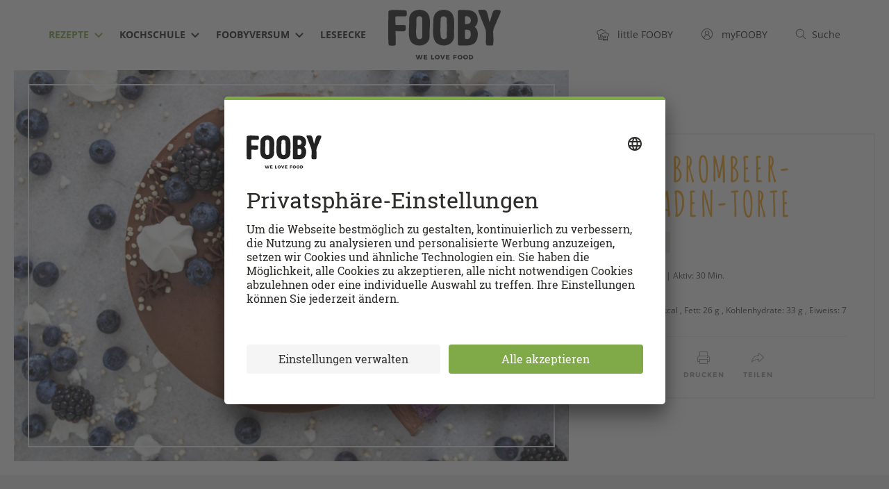

--- FILE ---
content_type: text/css
request_url: https://libs.coop.ch/fonts/Coop/stylesheet.css
body_size: 400
content:
/* Generated by Font Squirrel (http://www.fontsquirrel.com) on September 11, 2013 */



@font-face {
    font-family: 'coopregular';

    src: url('cooprg-webfont.eot');
    src: url('cooprg-webfont.eot?#iefix') format('embedded-opentype'),
         url('cooprg-webfont.woff') format('woff'),
         url('cooprg-webfont.ttf') format('truetype');

    font-weight: normal;
    font-style: normal;

}

--- FILE ---
content_type: text/javascript
request_url: https://fooby.ch/etc/designs/fooby/frontend/modernizr-custom/modernizr-custom.js
body_size: 4044
content:
!function(B,a,u,m){var r=[],e={_version:"3.13.1",_config:{classPrefix:"",enableClasses:!0,enableJSClass:!0,usePrefixes:!0},_q:[],on:function(e,t){var n=this;setTimeout(function(){t(n[e])},0)},addTest:function(e,t,n){r.push({name:e,fn:t,options:n})},addAsyncTest:function(e){r.push({name:null,fn:e})}},i=function(){},t=(i.prototype=e,i=new i,[]);function L(e,t){return typeof e===t}var l,n,d=u.documentElement,f="svg"===d.nodeName.toLowerCase();function s(e){var t,n=d.className,r=i._config.classPrefix||"";f&&(n=n.baseVal),i._config.enableJSClass&&(t=new RegExp("(^|\\s)"+r+"no-js(\\s|$)"),n=n.replace(t,"$1"+r+"js$2")),i._config.enableClasses&&(0<e.length&&(n+=" "+r+e.join(" "+r)),f?d.className.baseVal=n:d.className=n)}function c(e,t){if("object"==typeof e)for(var n in e)l(e,n)&&c(n,e[n]);else{var r=(e=e.toLowerCase()).split("."),o=i[r[0]];if(void 0!==(o=2===r.length?o[r[1]]:o))return i;t="function"==typeof t?t():t,1===r.length?i[r[0]]=t:(!i[r[0]]||i[r[0]]instanceof Boolean||(i[r[0]]=new Boolean(i[r[0]])),i[r[0]][r[1]]=t),s([(t&&!1!==t?"":"no-")+r.join("-")]),i._trigger(e,t)}return i}if(l=void 0!==(n={}.hasOwnProperty)&&void 0!==n.call?function(e,t){return n.call(e,t)}:function(e,t){return t in e&&void 0===e.constructor.prototype[t]},e._l={},e.on=function(e,t){this._l[e]||(this._l[e]=[]),this._l[e].push(t),i.hasOwnProperty(e)&&setTimeout(function(){i._trigger(e,i[e])},0)},e._trigger=function(e,t){var n;this._l[e]&&(n=this._l[e],setTimeout(function(){for(var e=0;e<n.length;e++)(0,n[e])(t)},0),delete this._l[e])},i._q.push(function(){e.addTest=c}),!f){var o,p,h,v=void 0!==a?a:this,g=u,y=v.html5||{},M=/^<|^(?:button|map|select|textarea|object|iframe|option|optgroup)$/i,A=/^(?:a|b|code|div|fieldset|h1|h2|h3|h4|h5|h6|i|label|li|ol|p|q|span|strong|style|table|tbody|td|th|tr|ul)$/i,H="_html5shiv",E=0,O={};try{var S=g.createElement("a");S.innerHTML="<xyz></xyz>",o="hidden"in S,p=1==S.childNodes.length||(g.createElement("a"),void 0===(h=g.createDocumentFragment()).cloneNode)||void 0===h.createDocumentFragment||void 0===h.createElement}catch(e){p=o=!0}function R(e,t){var n=e.createElement("p"),e=e.getElementsByTagName("head")[0]||e.documentElement;return n.innerHTML="x<style>"+t+"</style>",e.insertBefore(n.lastChild,e.firstChild)}function C(){var e=_.elements;return"string"==typeof e?e.split(" "):e}function b(e){var t=O[e[H]];return t||(t={},E++,e[H]=E,O[E]=t),t}function V(e,t,n){return t=t||g,p?t.createElement(e):!(t=(n=n||b(t)).cache[e]?n.cache[e].cloneNode():A.test(e)?(n.cache[e]=n.createElem(e)).cloneNode():n.createElem(e)).canHaveChildren||M.test(e)||t.tagUrn?t:n.frag.appendChild(t)}function w(e){var t,n,r=b(e=e||g);return!_.shivCSS||o||r.hasCSS||(r.hasCSS=!!R(e,"article,aside,dialog,figcaption,figure,footer,header,hgroup,main,nav,section{display:block}mark{background:#FF0;color:#000}template{display:none}")),p||(t=e,(n=r).cache||(n.cache={},n.createElem=t.createElement,n.createFrag=t.createDocumentFragment,n.frag=n.createFrag()),t.createElement=function(e){return _.shivMethods?V(e,t,n):n.createElem(e)},t.createDocumentFragment=Function("h,f","return function(){var n=f.cloneNode(),c=n.createElement;h.shivMethods&&("+C().join().replace(/[\w\-:]+/g,function(e){return n.createElem(e),n.frag.createElement(e),'c("'+e+'")'})+");return n}")(_,n.frag)),e}var _={elements:y.elements||"abbr article aside audio bdi canvas data datalist details dialog figcaption figure footer header hgroup main mark meter nav output picture progress section summary template time video",version:"3.7.3",shivCSS:!1!==y.shivCSS,supportsUnknownElements:p,shivMethods:!1!==y.shivMethods,type:"default",shivDocument:w,createElement:V,createDocumentFragment:function(e,t){if(e=e||g,p)return e.createDocumentFragment();for(var n=(t=t||b(e)).frag.cloneNode(),r=0,o=C(),a=o.length;r<a;r++)n.createElement(o[r]);return n},addElements:function(e,t){var n=_.elements;"string"!=typeof n&&(n=n.join(" ")),"string"!=typeof e&&(e=e.join(" ")),_.elements=n+" "+e,w(t)}},U=(v.html5=_,w(g),/^$|\b(?:all|print)\b/),N="html5shiv",J=!(p||(S=g.documentElement,void 0===g.namespaces)||void 0===g.parentWindow||void 0===S.applyElement||void 0===S.removeNode||void 0===v.attachEvent);function W(e){for(var t,n=e.getElementsByTagName("*"),r=n.length,o=RegExp("^(?:"+C().join("|")+")$","i"),a=[];r--;)t=n[r],o.test(t.nodeName)&&a.push(t.applyElement((e=>{for(var t,n=e.attributes,r=n.length,o=e.ownerDocument.createElement(N+":"+e.nodeName);r--;)(t=n[r]).specified&&o.setAttribute(t.nodeName,t.nodeValue);return o.style.cssText=e.style.cssText,o})(t)));return a}function I(l){var s,c,n=b(l),e=l.namespaces,t=l.parentWindow;return J&&!l.printShived&&(void 0===e[N]&&e.add(N),t.attachEvent("onbeforeprint",function(){u();for(var e,t,n,r=l.styleSheets,o=[],a=r.length,i=Array(a);a--;)i[a]=r[a];for(;n=i.pop();)if(!n.disabled&&U.test(n.media)){try{t=(e=n.imports).length}catch(e){t=0}for(a=0;a<t;a++)i.push(e[a]);try{o.push(n.cssText)}catch(e){}}o=(e=>{for(var t,n=e.split("{"),r=n.length,o=RegExp("(^|[\\s,>+~])("+C().join("|")+")(?=[[\\s,>+~#.:]|$)","gi"),a="$1"+N+"\\:$2";r--;)(t=n[r]=n[r].split("}"))[t.length-1]=t[t.length-1].replace(o,a),n[r]=t.join("}");return n.join("{")})(o.reverse().join("")),c=W(l),s=R(l,o)}),t.attachEvent("onafterprint",function(){for(var e=c,t=e.length;t--;)e[t].removeNode();clearTimeout(n._removeSheetTimer),n._removeSheetTimer=setTimeout(u,500)}),l.printShived=!0),l;function u(){clearTimeout(n._removeSheetTimer),s&&s.removeNode(!0),s=null}}_.type+=" print",(_.shivPrint=I)(g),"object"==typeof module&&module.exports&&(module.exports=_)}function T(e){return"function"!=typeof u.createElement?u.createElement(e):f?u.createElementNS.call(u,"http://www.w3.org/2000/svg",e):u.createElement.apply(u,arguments)}var Z={elem:T("modernizr")},x=(i._q.push(function(){delete Z.elem}),{style:Z.elem.style});function G(e,t,n,r){var o,a,i,l,s="modernizr",c=T("div");(l=u.body)||((l=T(f?"svg":"body")).fake=!0);if(parseInt(n,10))for(;n--;)(a=T("div")).id=r?r[n]:s+(n+1),c.appendChild(a);return(o=T("style")).type="text/css",o.id="s"+s,(l.fake?l:c).appendChild(o),l.appendChild(c),o.styleSheet?o.styleSheet.cssText=e:o.appendChild(u.createTextNode(e)),c.id=s,l.fake&&(l.style.background="",l.style.overflow="hidden",i=d.style.overflow,d.style.overflow="hidden",d.appendChild(l)),o=t(c,e),l.fake&&l.parentNode?(l.parentNode.removeChild(l),d.style.overflow=i,d.offsetHeight):c.parentNode.removeChild(c),!!o}function K(e){return e.replace(/([A-Z])/g,function(e,t){return"-"+t.toLowerCase()}).replace(/^ms-/,"-ms-")}function Q(e,t){var n=e.length;if("CSS"in a&&"supports"in a.CSS){for(;n--;)if(a.CSS.supports(K(e[n]),t))return!0;return!1}if("CSSSupportsRule"in a){for(var r=[];n--;)r.push("("+K(e[n])+":"+t+")");return G("@supports ("+(r=r.join(" or "))+") { #modernizr { position: absolute; } }",function(e){return"absolute"===(e=e,t=null,n="position","getComputedStyle"in a?(r=getComputedStyle.call(a,e,t),o=a.console,null!==r?n&&(r=r.getPropertyValue(n)):o&&o[o.error?"error":"log"].call(o,"getComputedStyle returning null, its possible modernizr test results are inaccurate")):r=!t&&e.currentStyle&&e.currentStyle[n],r);var t,n,r,o})}return m}i._q.unshift(function(){delete x.style});var j,F,k,z,$,P,D;e.testProp=function(e,t,n){var r=[e],o=m,a=t,i=n;if(i=void 0!==i&&i,void 0!==a){e=Q(r,a);if(void 0!==e)return e}for(var l,s,c,u,d,f=["modernizr","tspan","samp"];!x.style&&f.length;)l=!0,x.modElem=T(f.shift()),x.style=x.modElem.style;function p(){l&&(delete x.style,delete x.modElem)}for(c=r.length,s=0;s<c;s++)if(u=r[s],d=x.style[u],~(""+u).indexOf("-")&&(u=u.replace(/([a-z])-([a-z])/g,function(e,t,n){return t+n.toUpperCase()}).replace(/^-/,"")),x.style[u]!==m){if(i||void 0===a)return p(),"pfx"!==o||u;try{x.style[u]=a}catch(e){}if(x.style[u]!==d)return p(),"pfx"!==o||u}return p(),!1};for(D in r)if(r.hasOwnProperty(D)){if(j=[],(F=r[D]).name&&(j.push(F.name.toLowerCase()),F.options)&&F.options.aliases&&F.options.aliases.length)for(k=0;k<F.options.aliases.length;k++)j.push(F.options.aliases[k].toLowerCase());for(z=L(F.fn,"function")?F.fn():F.fn,$=0;$<j.length;$++)1===(P=j[$].split(".")).length?i[P[0]]=z:(i[P[0]]&&(i[P[0]],i[P[0]]instanceof Boolean)||(i[P[0]]=new Boolean(i[P[0]])),i[P[0]][P[1]]=z),t.push((z?"":"no-")+P.join("-"))}s(t),delete e.addTest,delete e.addAsyncTest;for(var q=0;q<i._q.length;q++)i._q[q]();B.Modernizr=i}(window,window,document);